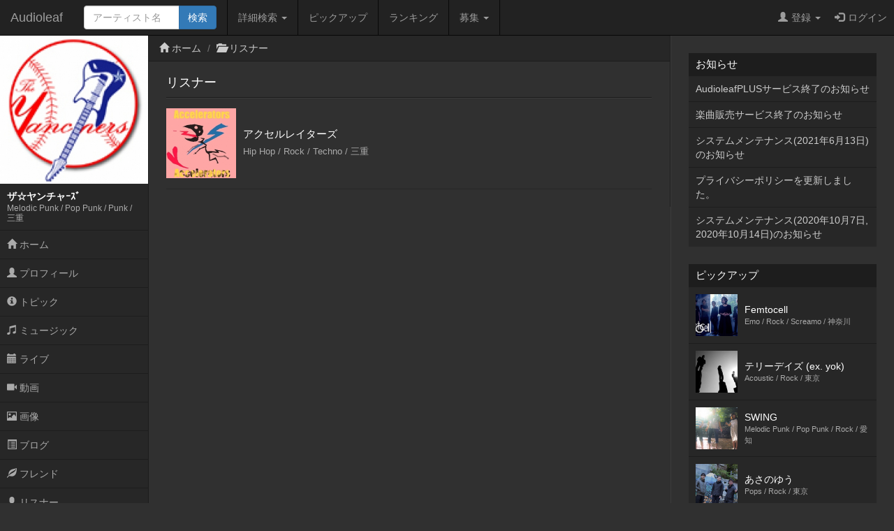

--- FILE ---
content_type: text/html; charset=UTF-8
request_url: https://www.audioleaf.com/artist/listener/list/theyanchers
body_size: 16195
content:
<!DOCTYPE html>
<html>
<head>
	<meta charset="utf-8">
<meta name="viewport" content="width=device-width,initial-scale=1.0,minimum-scale=1.0,user-scalable=no">
<title>リスナー - ザ☆ヤンチャｰｽﾞ - インディーズ試聴サイトAudioleaf</title>
	<link type="text/css" rel="stylesheet" href="https://www.audioleaf.com/assets/css/bootstrap.css?1446691104" />
	<link type="text/css" rel="stylesheet" href="https://www.audioleaf.com/assets/css/audioleaf.css?1626703929" />
	<script type="text/javascript" src="https://www.audioleaf.com/assets/js/jquery.js?1445158074"></script>
	<script type="text/javascript" src="https://www.audioleaf.com/assets/js/bootstrap.js?1446691199"></script>
	<script type="text/javascript" src="https://www.audioleaf.com/assets/js/audioleaf.js?1489848266"></script>
<script>
	$(function(){ $('.topbar').dropdown(); });
</script>
	<link type="text/css" rel="stylesheet" href="https://www.audioleaf.com/assets/css/profile.css?1494554663" />

<!-- Google tag (gtag.js) -->
<script async src="https://www.googletagmanager.com/gtag/js?id=G-Z9P8DTHHXM"></script>
<script>
  window.dataLayer = window.dataLayer || [];
  function gtag(){dataLayer.push(arguments);}
  gtag('js', new Date());

  gtag('config', 'G-Z9P8DTHHXM');
</script>
		<script type="text/javascript" src="https://www.audioleaf.com/assets/js/jquery.mCustomScrollbar.concat.min.js?1460865956"></script>
		<link type="text/css" rel="stylesheet" href="https://www.audioleaf.com/assets/css/jquery.mCustomScrollbar.min.css?1460866085" />
	<script>
		$(document).ready(function(){
			$('#al-navarea').mCustomScrollbar({
				theme: 'minimal',
			});
		});
	</script>
	
				</head>
<body class="al-3columns">

	<div class="navbar navbar-inverse navbar-fixed-top" id="al-headerbar-sp">
	<div class="container-fluid">
		<div class="navbar-header">
			<div class="al-slidemenu-btn">
				<button type="button" data-target="#al-headerbar">
					<span class="al-slidemenu-btn-icon"></span>
					<span class="al-slidemenu-btn-icon"></span>
					<span class="al-slidemenu-btn-icon"></span>
				</button>
			</div>
			<a class="navbar-brand" href="https://www.audioleaf.com/">Audioleaf</a>
		</div>
	</div>
</div>
<div class="navbar navbar-inverse navbar-fixed-top navbar-offcanvas" id="al-headerbar">
	<div class="container-fluid">
		<div class="navbar-header al-headerbar-header">
			<a class="navbar-brand" href="https://www.audioleaf.com/">Audioleaf</a>
		</div>
		<form action="https://www.audioleaf.com/search/artist/result" method="get" class="navbar-form navbar-nav al-headerbar-search">
			<div class="input-group">
				<input type="text" name="keyword" class="form-control al-headerbar-search-keyword" placeholder="アーティスト名" />
				<div class="input-group-btn"><input type="submit" value="検索" class="btn btn-primary al-headerbar-search-submit" /></div>
			</div>
		</form>
		<ul class="nav navbar-nav al-headerbar-menu">
			<li class="dropdown">
				<a data-toggle="dropdown" class="dropdown-toggle" href="#"><span class="glyphicon glyphicon-search"></span>詳細検索 <span class="caret"></span></a>
				<ul class="dropdown-menu">
					<li><a href="https://www.audioleaf.com/search/artist/form">アーティスト検索</a></li>
					<li><a href="https://www.audioleaf.com/search/show/result">ライブ検索</a></li>
					<li><a href="https://www.audioleaf.com/search/playlist/result">プレイリスト検索</a></li>
				</ul>
			</li>
			<li><a href="https://www.audioleaf.com/pickup/list"><span class="glyphicon glyphicon-ok-sign"></span>ピックアップ</a></li>
			<li><a href="https://www.audioleaf.com/chart/daily"><span class="glyphicon glyphicon-king"></span>ランキング</a></li>
			<li class="dropdown">
				<a data-toggle="dropdown" class="dropdown-toggle" href="#"><span class="glyphicon glyphicon-list"></span>募集 <span class="caret"></span></a>
				<ul class="dropdown-menu">
					<li><a href="https://www.audioleaf.com/membo/article/list">メンバー募集掲示板</a></li>
					<li><a href="https://www.audioleaf.com/search/audition/list">アーティスト募集</a></li>
				</ul>
			</li>
		</ul>
		<ul class="nav navbar-nav navbar-right al-headerbar-user">
															<li class="dropdown">
				<a data-toggle="dropdown" class="dropdown-toggle" href="#"><span class="glyphicon glyphicon-user"></span>登録 <span class="caret"></span></a>
				<ul class="dropdown-menu">
					<li><a href="https://www.audioleaf.com/signup/artist/form">アーティスト登録</a></li>
					<li><a href="https://www.audioleaf.com/signup/listener/form">リスナー登録</a></li>
				</ul>
			</li>
			<li><a href="https://www.audioleaf.com/login/form"><span class="glyphicon glyphicon-log-in"></span>ログイン</a></li>
					</ul><!-- .al-headerbar-user -->
	</div><!-- .container-fluid -->
</div><!-- .navbar -->

	<div class="container-fluid">
		<div class="row">
			<div class="col-xs-12 col-sm-3 col-md-2 al-navarea" id="al-navarea">
	<div class="al-navprof clearfix">
		<div class="al-navprof-image al-clickable" data-url="https://www.audioleaf.com/theyanchers">
									<img src="https://img1.audioleaf.com/data/artist/image/88/18388/18388-1253118660-2927_400x400c.jpg" alt="ザ☆ヤンチャｰｽﾞ" />
					</div>
		<div class="al-navprof-detail al-clickable" data-url="https://www.audioleaf.com/theyanchers">
			<h1 class="al-navprof-detail-name">ザ☆ヤンチャｰｽﾞ</h1>
			<div class="al-navprof-detail-meta">
				Melodic Punk / Pop Punk / Punk / 				三重			</div>
		</div>
		<button type="button" class="al-navprof-btn al-toggle-btn" data-target="#al-artist-menu">
			<span class="al-navprof-btn-icon"></span>
			<span class="al-navprof-btn-icon"></span>
			<span class="al-navprof-btn-icon"></span>
		</button>
	</div>
	<ul class="al-acclist al-navmenu" id="al-artist-menu">
								<li><a href="https://www.audioleaf.com/theyanchers/"><span class="glyphicon glyphicon-home"></span> ホーム</a></li>
		<li><a href="https://www.audioleaf.com/artist/profile/theyanchers"><span class="glyphicon glyphicon-user"></span> プロフィール</a></li>
		<li><a href="https://www.audioleaf.com/artist/topic/list/theyanchers"><span class="glyphicon glyphicon-info-sign"></span> トピック</a></li>
		<li><a href="https://www.audioleaf.com/artist/music/albums/theyanchers"><span class="glyphicon glyphicon-music"></span> ミュージック</a></li>
		<li><a href="https://www.audioleaf.com/artist/show/list/theyanchers"><span class="glyphicon glyphicon-calendar"></span> ライブ</a></li>
		<li><a href="https://www.audioleaf.com/artist/video/list/theyanchers"><span class="glyphicon glyphicon-facetime-video"></span> 動画</a></li>
		<li><a href="https://www.audioleaf.com/artist/image/list/theyanchers"><span class="glyphicon glyphicon-picture"></span> 画像</a></li>
		<li><a href="https://www.audioleaf.com/artist/article/list/theyanchers"><span class="glyphicon glyphicon-list-alt"></span> ブログ</a></li>
		<li><a href="https://www.audioleaf.com/artist/friend/list/theyanchers"><span class="glyphicon glyphicon-leaf"></span> フレンド</a></li>
		<li><a href="https://www.audioleaf.com/artist/listener/list/theyanchers"><span class="glyphicon glyphicon-user"></span> リスナー</a></li>
	</ul>
</div><!-- .al-navarea -->
			<div class="col-xs-12 col-sm-offset-3 col-sm-9 col-md-offset-2 col-md-7 al-mainarea" id="al-mainarea">
				<div class="row al-breadcrumbbox">
	<div class="col-sm-12">
		<ul class="breadcrumb">
															<li><span class="glyphicon glyphicon-home"></span> <a href="https://www.audioleaf.com/artist/index/theyanchers">ホーム</a></li>
															<li><span class="glyphicon glyphicon-folder-open"></span> <a href="https://www.audioleaf.com/artist/listener/index/theyanchers">リスナー</a></li>
								</ul>
	</div>
</div>
												<div class="row al-profile-listener">

	<div class="col-sm-12 al-profile-listener-list">
		<div class="al-archive">
			<div class="al-archive-header">
				<div class="al-archive-header-box">
					<div class="al-archive-header-title">リスナー</div>
				</div>
			</div>
			<div class="al-archive-body">
												<div class="al-profile-thumb">
					<a href="https://www.audioleaf.com/listener/accelerators/" class="al-linkbox">
												<div class="al-profile-thumb-image">
														<img src="https://img1.audioleaf.com/data/listener/image/51/1019351/1019351-1248526691-3921_200x200c.jpg" alt="アクセルレイターズ" />
													</div>
						<div class="al-profile-thumb-text">
							アクセルレイターズ<br />
							<small>Hip Hop / Rock / Techno / 三重</small>
						</div>
					</a>
				</div>
															</div>
		</div>
	</div>

</div><!-- .al-profile-listener -->
			</div><!-- .al-mainarea -->
			<div class="col-xs-12 col-sm-offset-3 col-sm-9 col-md-offset-0 col-md-3 al-subarea" id="al-subarea">
				
<div class="al-listbox">
	<h3 class="al-listbox-header">お知らせ</h3>
	<ul>
				<li><a href="https://www.audioleaf.com/article/view/1429">AudioleafPLUSサービス終了のお知らせ</a></li>
				<li><a href="https://www.audioleaf.com/article/view/1428">楽曲販売サービス終了のお知らせ</a></li>
				<li><a href="https://www.audioleaf.com/article/view/1427">システムメンテナンス(2021年6月13日)のお知らせ</a></li>
				<li><a href="https://www.audioleaf.com/article/view/1426">プライバシーポリシーを更新しました。</a></li>
				<li><a href="https://www.audioleaf.com/article/view/1425">システムメンテナンス(2020年10月7日,2020年10月14日)のお知らせ</a></li>
			</ul>
</div>

<div class="al-thumbbox">
	<h3 class="al-thumbbox-header">ピックアップ</h3>
	<div class="al-thumbox-body">
				<div class="al-thumbbox-item">
			<a href="https://www.audioleaf.com/f-cell/" class="al-linkbox">
				<div class="al-thumbbox-item-image">
					<img src="https://img1.audioleaf.com/data/artist/image/7/39607/kpmthj-1570894819_200x200c.jpg" />
				</div>
				<div class="al-thumbbox-item-text">
					Femtocell<br />
					<small>Emo / Rock / Screamo / 神奈川</small>
				</div>
			</a>
		</div>
						<div class="al-thumbbox-item">
			<a href="https://www.audioleaf.com/kubiki/" class="al-linkbox">
				<div class="al-thumbbox-item-image">
					<img src="https://img1.audioleaf.com/data/artist/image/21/921/921-1141711501-836_200x200c.jpg" />
				</div>
				<div class="al-thumbbox-item-text">
					テリーデイズ (ex. yok)<br />
					<small>Acoustic / Rock / 東京</small>
				</div>
			</a>
		</div>
				<div class="al-thumbbox-item">
			<a href="https://www.audioleaf.com/s_w_i_n_g/" class="al-linkbox">
				<div class="al-thumbbox-item-image">
					<img src="https://img1.audioleaf.com/data/artist/image/85/43685/d2dkuc-1497247813_200x200c.jpg" />
				</div>
				<div class="al-thumbbox-item-text">
					SWING<br />
					<small>Melodic Punk / Pop Punk / Rock / 愛知</small>
				</div>
			</a>
		</div>
				<div class="al-thumbbox-item">
			<a href="https://www.audioleaf.com/asanoyu/" class="al-linkbox">
				<div class="al-thumbbox-item-image">
					<img src="https://img1.audioleaf.com/data/artist/image/61/44961/fqlr5f-1580029346_200x200c.jpg" />
				</div>
				<div class="al-thumbbox-item-text">
					あさのゆう<br />
					<small>Pops / Rock / 東京</small>
				</div>
			</a>
		</div>
				<div class="al-thumbbox-item">
			<a href="https://www.audioleaf.com/namaz/" class="al-linkbox">
				<div class="al-thumbbox-item-image">
					<img src="https://img1.audioleaf.com/data/artist/image/29/3029/3029-1269795859-9357_200x200c.jpg" />
				</div>
				<div class="al-thumbbox-item-text">
					NAMAZ<br />
					<small>Death Metal / Heavy Metal / Metal / 福島</small>
				</div>
			</a>
		</div>
				<div class="al-thumbbox-item">
			<a href="https://www.audioleaf.com/furo_music/" class="al-linkbox">
				<div class="al-thumbbox-item-image">
					<img src="https://img1.audioleaf.com/data/artist/image/43/22043/e8ctat-1550589763_200x200c.jpg" />
				</div>
				<div class="al-thumbbox-item-text">
					furo<br />
					<small>Electronica / Instrumental / Post Rock / 東京</small>
				</div>
			</a>
		</div>
				<div class="al-thumbbox-item">
			<a href="https://www.audioleaf.com/saruzero13/" class="al-linkbox">
				<div class="al-thumbbox-item-image">
					<img src="https://img1.audioleaf.com/data/artist/image/48/45248/fnfoh8-1620729139_200x200c.jpg" />
				</div>
				<div class="al-thumbbox-item-text">
					NONE<br />
					<small>Hardcore / Metal / 静岡</small>
				</div>
			</a>
		</div>
				<div class="al-thumbbox-item">
			<a href="https://www.audioleaf.com/shabel/" class="al-linkbox">
				<div class="al-thumbbox-item-image">
					<img src="https://img1.audioleaf.com/data/artist/image/51/41951/41951-1437481965-233_200x200c.jpg" />
				</div>
				<div class="al-thumbbox-item-text">
					shabel<br />
					<small>Chaotic / Instrumental / Jazz / 東京</small>
				</div>
			</a>
		</div>
				<div class="al-thumbbox-item">
			<a href="https://www.audioleaf.com/akisky/" class="al-linkbox">
				<div class="al-thumbbox-item-image">
					<img src="https://img1.audioleaf.com/data/artist/image/39/6039/6039-1178345158-453_200x200c.jpg" />
				</div>
				<div class="al-thumbbox-item-text">
					new element echo<br />
					<small>Electronica / Jazz / Techno / 東京</small>
				</div>
			</a>
		</div>
				<div class="al-thumbbox-item">
			<a href="https://www.audioleaf.com/brokenlife/" class="al-linkbox">
				<div class="al-thumbbox-item-image">
					<img src="https://img1.audioleaf.com/data/artist/image/59/39959/39959-1429180184-671_200x200c.jpg" />
				</div>
				<div class="al-thumbbox-item-text">
					BROKEN LIFE<br />
					<small>Hardcore / New School Hc / Old School Hc / 東京</small>
				</div>
			</a>
		</div>
				<div class="al-thumbbox-item">
			<a href="https://www.audioleaf.com/ketchupers/" class="al-linkbox">
				<div class="al-thumbbox-item-image">
					<img src="https://img1.audioleaf.com/data/artist/image/88/39788/39788-1402867281-125_200x200c.jpg" />
				</div>
				<div class="al-thumbbox-item-text">
					ケチャッパーズ<br />
					<small>Melodic Punk / Pop Punk / 兵庫</small>
				</div>
			</a>
		</div>
			</div>
</div>

<div class="al-adv-subarea-bottom">
						</div>

<footer class="al-footer">
	<p id="al-sp-flag" class="al-footer-topagetop">
		<a class="al-scrollto" href="#">ページトップへ</a>	</p>
	<ul class="al-footer-nav clearfix">
		<li>
			<a href="https://www.audioleaf.com/signup/artist">
				<span class="glyphicon glyphicon-edit"></span>
				アーティスト登録
			</a>
		</li>
		<li>
			<a href="https://www.audioleaf.com/signup/listener">
				<span class="glyphicon glyphicon-edit"></span>
				リスナー登録
			</a>
		</li>
		<li>
			<a href="https://www.audioleaf.com/search/artist/form">
				<span class="glyphicon glyphicon-search"></span>
				アーティスト検索
			</a>
		</li>
		<li>
			<a href="https://www.audioleaf.com/search/show/result">
				<span class="glyphicon glyphicon-search"></span>
				ライブ検索
			</a>
		</li>
		<li>
			<a href="https://www.audioleaf.com/pickup/list">
				<span class="glyphicon glyphicon-ok-sign"></span>
				ピックアップ
			</a>
		</li>
		<li>
			<a href="https://www.audioleaf.com/membo/article/list">
				<span class="glyphicon glyphicon-comment"></span>
				メンバー募集掲示板
			</a>
		</li>
	</ul>
	<ul class="al-footer-menu">
		<li><a href="https://www.audioleaf.com/">Audioleaf</a></li>
		<li><a href="https://www.audioleaf.com/rule/audioleaf">利用規約</a></li>
		<li><a href="https://www.audioleaf.com/rule/privacy">プライバシーポリシー</a></li>
		<li><a href="https://www.audioleaf.com/rule/info">運営会社</a></li>
		<li><a href="http://blog.audioleaf.com">ブログ</a></li>
		<li><a href="https://www.audioleaf.com/info/sitemap">サイトマップ</a></li>
		<li><a href="https://www.audioleaf.com/contact/us/form">お問い合わせ</a></li>
	</ul>
	<p class="al-footer-copyright">
		Copyright&copy;Medialeaf Inc.
	</p>
</footer>
			</div><!-- .al-subarea -->
		</div>
	</div>

</body>
</html>
